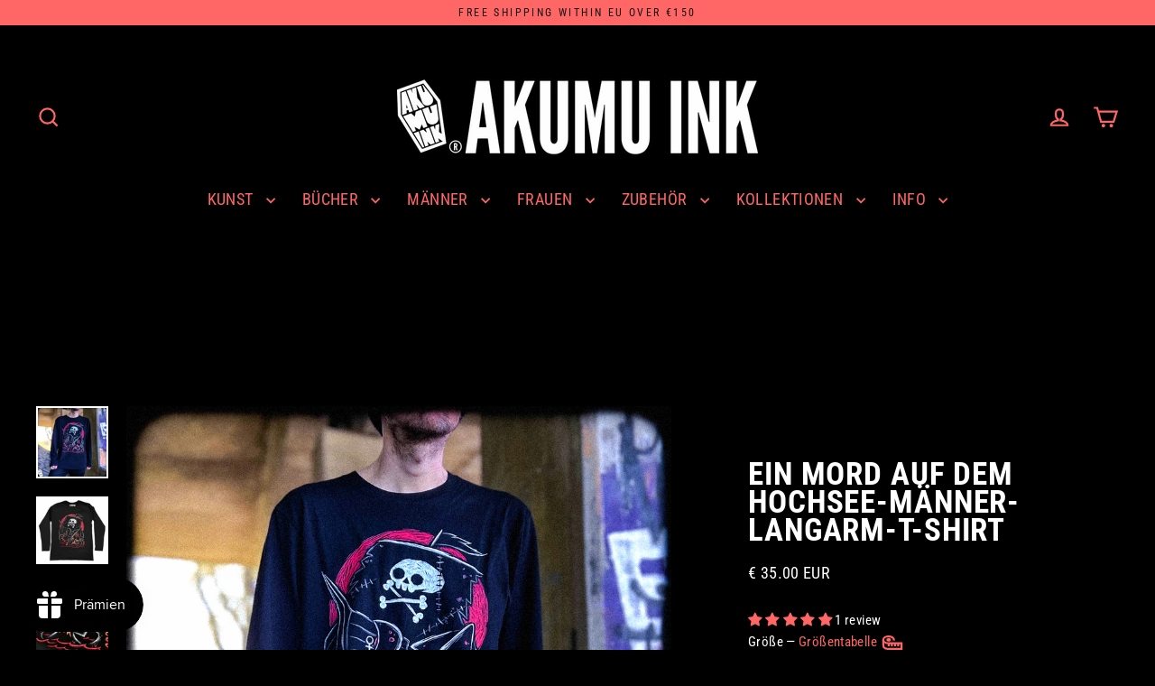

--- FILE ---
content_type: text/html; charset=UTF-8
request_url: https://www.modules4u.biz/shopify/exemptify/exemptify_v1.php
body_size: 62
content:
{"token":"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"}


--- FILE ---
content_type: text/javascript; charset=utf-8
request_url: https://akumuink.com/de/products/a-murder-on-the-high-seas-men-long-sleeve-tshirt.js
body_size: 935
content:
{"id":6611625017437,"title":"Ein Mord auf dem Hochsee-Männer-Langarm-T-Shirt ","handle":"a-murder-on-the-high-seas-men-long-sleeve-tshirt","description":"\u003cmeta charset=\"utf-8\"\u003e\n\u003cmeta charset=\"utf-8\"\u003e\n\n\u003cp\u003e\u003cmeta charset=\"utf-8\"\u003e\u003cspan data-mce-fragment=\"1\"\u003eUnsere handgezeichnete Originalvorlage eines dämonischen Tintenfischs, der ein Piratenschiff auseinanderreißt und sich von allen an Bord ernährt\u003c\/span\u003e .\u003c\/p\u003e\n\n\u003cul\u003e\n\n\u003cli\u003eErhältlich als schwarzes Langarm-T-Shirt für Herren aus 100 % Baumwolle. \u003c\/li\u003e\n\n\u003cli\u003eDigitaler \u003cspan dir=\"ltr\" data-mce-style=\"text-align: left;\"\u003e\u003cspan dir=\"ltr\" data-mce-style=\"text-align: left;\"\u003eDirektdruck auf Kleidungsstücken mit umweltfreundlichen Tinten.\u003c\/span\u003e\u003c\/span\u003e\n\n\u003c\/li\u003e\n\n\u003cli\u003eCoffin-Logo auf der Rückseite nahe dem Hals wie eine Signatur auf jedem Shirt.\u003c\/li\u003e\n\n\u003cli\u003eAuf Bestellung gedruckt und aus Südholland versandt.\u003c\/li\u003e\n\n\n\u003c\/ul\u003e\n\n\u003cp\u003e\u003cspan id=\":6q.co\" dir=\"ltr\" data-mce-style=\"text-align: left;\"\u003e\u003cimg alt=\"\" src=\"https:\/\/cdn.shopify.com\/s\/files\/1\/0515\/7189\/files\/MenLongSleeve_764f8f0f-ce1e-4d83-9782-de2b9a59a502.jpg?v=1628675851\"\u003e\u003c\/span\u003e\u003c\/p\u003e","published_at":"2021-10-01T08:27:06+02:00","created_at":"2021-09-30T16:03:56+02:00","vendor":"Akumu Ink","type":"Men Shirts","tags":["2XL","3XL","4XL","Black","L","M","S","XL"],"price":4235,"price_min":4235,"price_max":4235,"available":true,"price_varies":false,"compare_at_price":null,"compare_at_price_min":0,"compare_at_price_max":0,"compare_at_price_varies":false,"variants":[{"id":39413399650397,"title":"S","option1":"S","option2":null,"option3":null,"sku":"21LM04","requires_shipping":true,"taxable":true,"featured_image":null,"available":true,"name":"Ein Mord auf dem Hochsee-Männer-Langarm-T-Shirt  - S","public_title":"S","options":["S"],"price":4235,"weight":200,"compare_at_price":null,"inventory_quantity":35,"inventory_management":"shopify","inventory_policy":"deny","barcode":"Akumu Ink","requires_selling_plan":false,"selling_plan_allocations":[]},{"id":39413399683165,"title":"M","option1":"M","option2":null,"option3":null,"sku":"21LM04","requires_shipping":true,"taxable":true,"featured_image":null,"available":true,"name":"Ein Mord auf dem Hochsee-Männer-Langarm-T-Shirt  - M","public_title":"M","options":["M"],"price":4235,"weight":200,"compare_at_price":null,"inventory_quantity":35,"inventory_management":"shopify","inventory_policy":"deny","barcode":"Akumu Ink","requires_selling_plan":false,"selling_plan_allocations":[]},{"id":39413399715933,"title":"L","option1":"L","option2":null,"option3":null,"sku":"21LM04","requires_shipping":true,"taxable":true,"featured_image":null,"available":true,"name":"Ein Mord auf dem Hochsee-Männer-Langarm-T-Shirt  - L","public_title":"L","options":["L"],"price":4235,"weight":200,"compare_at_price":null,"inventory_quantity":35,"inventory_management":"shopify","inventory_policy":"deny","barcode":"Akumu Ink","requires_selling_plan":false,"selling_plan_allocations":[]},{"id":39413399748701,"title":"XL","option1":"XL","option2":null,"option3":null,"sku":"21LM04","requires_shipping":true,"taxable":true,"featured_image":null,"available":true,"name":"Ein Mord auf dem Hochsee-Männer-Langarm-T-Shirt  - XL","public_title":"XL","options":["XL"],"price":4235,"weight":200,"compare_at_price":null,"inventory_quantity":35,"inventory_management":"shopify","inventory_policy":"deny","barcode":"Akumu Ink","requires_selling_plan":false,"selling_plan_allocations":[]},{"id":39413399781469,"title":"2XL","option1":"2XL","option2":null,"option3":null,"sku":"21LM04","requires_shipping":true,"taxable":true,"featured_image":null,"available":true,"name":"Ein Mord auf dem Hochsee-Männer-Langarm-T-Shirt  - 2XL","public_title":"2XL","options":["2XL"],"price":4235,"weight":200,"compare_at_price":null,"inventory_quantity":35,"inventory_management":"shopify","inventory_policy":"deny","barcode":"Akumu Ink","requires_selling_plan":false,"selling_plan_allocations":[]},{"id":39413399814237,"title":"3XL","option1":"3XL","option2":null,"option3":null,"sku":"21LM04","requires_shipping":true,"taxable":true,"featured_image":null,"available":true,"name":"Ein Mord auf dem Hochsee-Männer-Langarm-T-Shirt  - 3XL","public_title":"3XL","options":["3XL"],"price":4235,"weight":300,"compare_at_price":null,"inventory_quantity":35,"inventory_management":"shopify","inventory_policy":"deny","barcode":"Akumu Ink","requires_selling_plan":false,"selling_plan_allocations":[]},{"id":39413399847005,"title":"4XL","option1":"4XL","option2":null,"option3":null,"sku":"21LM04","requires_shipping":true,"taxable":true,"featured_image":null,"available":true,"name":"Ein Mord auf dem Hochsee-Männer-Langarm-T-Shirt  - 4XL","public_title":"4XL","options":["4XL"],"price":4235,"weight":300,"compare_at_price":null,"inventory_quantity":35,"inventory_management":"shopify","inventory_policy":"deny","barcode":"Akumu Ink","requires_selling_plan":false,"selling_plan_allocations":[]}],"images":["\/\/cdn.shopify.com\/s\/files\/1\/0515\/7189\/products\/highseas2b.jpg?v=1661166022","\/\/cdn.shopify.com\/s\/files\/1\/0515\/7189\/products\/21LM04.jpg?v=1661166022","\/\/cdn.shopify.com\/s\/files\/1\/0515\/7189\/products\/21TM04b_f410a1c5-6103-4076-bd43-73fdfff52d88.jpg?v=1661166022","\/\/cdn.shopify.com\/s\/files\/1\/0515\/7189\/products\/Longsleeves_c361612c-7d1d-401d-9249-d24bb1c7e6da.jpg?v=1661166022","\/\/cdn.shopify.com\/s\/files\/1\/0515\/7189\/files\/Men-longsleeve-Back_7d572107-6787-4aa0-9475-f4332fdd62b5.jpg?v=1715087149"],"featured_image":"\/\/cdn.shopify.com\/s\/files\/1\/0515\/7189\/products\/highseas2b.jpg?v=1661166022","options":[{"name":"Größe","position":1,"values":["S","M","L","XL","2XL","3XL","4XL"]}],"url":"\/de\/products\/a-murder-on-the-high-seas-men-long-sleeve-tshirt","media":[{"alt":"Akumu Ink Men Shirts, goth Men Shirts, skull Men Shirts, ","id":23533985988701,"position":1,"preview_image":{"aspect_ratio":1.0,"height":1080,"width":1080,"src":"https:\/\/cdn.shopify.com\/s\/files\/1\/0515\/7189\/products\/highseas2b.jpg?v=1661166022"},"aspect_ratio":1.0,"height":1080,"media_type":"image","src":"https:\/\/cdn.shopify.com\/s\/files\/1\/0515\/7189\/products\/highseas2b.jpg?v=1661166022","width":1080},{"alt":"Akumu Ink Men Shirts, goth Men Shirts, skull Men Shirts, ","id":21172376404061,"position":2,"preview_image":{"aspect_ratio":1.057,"height":524,"width":554,"src":"https:\/\/cdn.shopify.com\/s\/files\/1\/0515\/7189\/products\/21LM04.jpg?v=1661166022"},"aspect_ratio":1.057,"height":524,"media_type":"image","src":"https:\/\/cdn.shopify.com\/s\/files\/1\/0515\/7189\/products\/21LM04.jpg?v=1661166022","width":554},{"alt":"Akumu Ink Men Shirts, goth Men Shirts, skull Men Shirts, ","id":21174493839453,"position":3,"preview_image":{"aspect_ratio":1.0,"height":1080,"width":1080,"src":"https:\/\/cdn.shopify.com\/s\/files\/1\/0515\/7189\/products\/21TM04b_f410a1c5-6103-4076-bd43-73fdfff52d88.jpg?v=1661166022"},"aspect_ratio":1.0,"height":1080,"media_type":"image","src":"https:\/\/cdn.shopify.com\/s\/files\/1\/0515\/7189\/products\/21TM04b_f410a1c5-6103-4076-bd43-73fdfff52d88.jpg?v=1661166022","width":1080},{"alt":"Akumu Ink Men Shirts, goth Men Shirts, skull Men Shirts, ","id":22393669353565,"position":4,"preview_image":{"aspect_ratio":1.0,"height":1080,"width":1080,"src":"https:\/\/cdn.shopify.com\/s\/files\/1\/0515\/7189\/products\/Longsleeves_c361612c-7d1d-401d-9249-d24bb1c7e6da.jpg?v=1661166022"},"aspect_ratio":1.0,"height":1080,"media_type":"image","src":"https:\/\/cdn.shopify.com\/s\/files\/1\/0515\/7189\/products\/Longsleeves_c361612c-7d1d-401d-9249-d24bb1c7e6da.jpg?v=1661166022","width":1080},{"alt":"Akumu Ink Men Shirts, goth Men Shirts, skull Men Shirts, ","id":47921727570246,"position":5,"preview_image":{"aspect_ratio":1.0,"height":1080,"width":1080,"src":"https:\/\/cdn.shopify.com\/s\/files\/1\/0515\/7189\/files\/Men-longsleeve-Back_7d572107-6787-4aa0-9475-f4332fdd62b5.jpg?v=1715087149"},"aspect_ratio":1.0,"height":1080,"media_type":"image","src":"https:\/\/cdn.shopify.com\/s\/files\/1\/0515\/7189\/files\/Men-longsleeve-Back_7d572107-6787-4aa0-9475-f4332fdd62b5.jpg?v=1715087149","width":1080}],"requires_selling_plan":false,"selling_plan_groups":[]}

--- FILE ---
content_type: text/javascript; charset=utf-8
request_url: https://akumuink.com/de/products/a-murder-on-the-high-seas-men-long-sleeve-tshirt.js
body_size: 611
content:
{"id":6611625017437,"title":"Ein Mord auf dem Hochsee-Männer-Langarm-T-Shirt ","handle":"a-murder-on-the-high-seas-men-long-sleeve-tshirt","description":"\u003cmeta charset=\"utf-8\"\u003e\n\u003cmeta charset=\"utf-8\"\u003e\n\n\u003cp\u003e\u003cmeta charset=\"utf-8\"\u003e\u003cspan data-mce-fragment=\"1\"\u003eUnsere handgezeichnete Originalvorlage eines dämonischen Tintenfischs, der ein Piratenschiff auseinanderreißt und sich von allen an Bord ernährt\u003c\/span\u003e .\u003c\/p\u003e\n\n\u003cul\u003e\n\n\u003cli\u003eErhältlich als schwarzes Langarm-T-Shirt für Herren aus 100 % Baumwolle. \u003c\/li\u003e\n\n\u003cli\u003eDigitaler \u003cspan dir=\"ltr\" data-mce-style=\"text-align: left;\"\u003e\u003cspan dir=\"ltr\" data-mce-style=\"text-align: left;\"\u003eDirektdruck auf Kleidungsstücken mit umweltfreundlichen Tinten.\u003c\/span\u003e\u003c\/span\u003e\n\n\u003c\/li\u003e\n\n\u003cli\u003eCoffin-Logo auf der Rückseite nahe dem Hals wie eine Signatur auf jedem Shirt.\u003c\/li\u003e\n\n\u003cli\u003eAuf Bestellung gedruckt und aus Südholland versandt.\u003c\/li\u003e\n\n\n\u003c\/ul\u003e\n\n\u003cp\u003e\u003cspan id=\":6q.co\" dir=\"ltr\" data-mce-style=\"text-align: left;\"\u003e\u003cimg alt=\"\" src=\"https:\/\/cdn.shopify.com\/s\/files\/1\/0515\/7189\/files\/MenLongSleeve_764f8f0f-ce1e-4d83-9782-de2b9a59a502.jpg?v=1628675851\"\u003e\u003c\/span\u003e\u003c\/p\u003e","published_at":"2021-10-01T08:27:06+02:00","created_at":"2021-09-30T16:03:56+02:00","vendor":"Akumu Ink","type":"Men Shirts","tags":["2XL","3XL","4XL","Black","L","M","S","XL"],"price":4235,"price_min":4235,"price_max":4235,"available":true,"price_varies":false,"compare_at_price":null,"compare_at_price_min":0,"compare_at_price_max":0,"compare_at_price_varies":false,"variants":[{"id":39413399650397,"title":"S","option1":"S","option2":null,"option3":null,"sku":"21LM04","requires_shipping":true,"taxable":true,"featured_image":null,"available":true,"name":"Ein Mord auf dem Hochsee-Männer-Langarm-T-Shirt  - S","public_title":"S","options":["S"],"price":4235,"weight":200,"compare_at_price":null,"inventory_quantity":35,"inventory_management":"shopify","inventory_policy":"deny","barcode":"Akumu Ink","requires_selling_plan":false,"selling_plan_allocations":[]},{"id":39413399683165,"title":"M","option1":"M","option2":null,"option3":null,"sku":"21LM04","requires_shipping":true,"taxable":true,"featured_image":null,"available":true,"name":"Ein Mord auf dem Hochsee-Männer-Langarm-T-Shirt  - M","public_title":"M","options":["M"],"price":4235,"weight":200,"compare_at_price":null,"inventory_quantity":35,"inventory_management":"shopify","inventory_policy":"deny","barcode":"Akumu Ink","requires_selling_plan":false,"selling_plan_allocations":[]},{"id":39413399715933,"title":"L","option1":"L","option2":null,"option3":null,"sku":"21LM04","requires_shipping":true,"taxable":true,"featured_image":null,"available":true,"name":"Ein Mord auf dem Hochsee-Männer-Langarm-T-Shirt  - L","public_title":"L","options":["L"],"price":4235,"weight":200,"compare_at_price":null,"inventory_quantity":35,"inventory_management":"shopify","inventory_policy":"deny","barcode":"Akumu Ink","requires_selling_plan":false,"selling_plan_allocations":[]},{"id":39413399748701,"title":"XL","option1":"XL","option2":null,"option3":null,"sku":"21LM04","requires_shipping":true,"taxable":true,"featured_image":null,"available":true,"name":"Ein Mord auf dem Hochsee-Männer-Langarm-T-Shirt  - XL","public_title":"XL","options":["XL"],"price":4235,"weight":200,"compare_at_price":null,"inventory_quantity":35,"inventory_management":"shopify","inventory_policy":"deny","barcode":"Akumu Ink","requires_selling_plan":false,"selling_plan_allocations":[]},{"id":39413399781469,"title":"2XL","option1":"2XL","option2":null,"option3":null,"sku":"21LM04","requires_shipping":true,"taxable":true,"featured_image":null,"available":true,"name":"Ein Mord auf dem Hochsee-Männer-Langarm-T-Shirt  - 2XL","public_title":"2XL","options":["2XL"],"price":4235,"weight":200,"compare_at_price":null,"inventory_quantity":35,"inventory_management":"shopify","inventory_policy":"deny","barcode":"Akumu Ink","requires_selling_plan":false,"selling_plan_allocations":[]},{"id":39413399814237,"title":"3XL","option1":"3XL","option2":null,"option3":null,"sku":"21LM04","requires_shipping":true,"taxable":true,"featured_image":null,"available":true,"name":"Ein Mord auf dem Hochsee-Männer-Langarm-T-Shirt  - 3XL","public_title":"3XL","options":["3XL"],"price":4235,"weight":300,"compare_at_price":null,"inventory_quantity":35,"inventory_management":"shopify","inventory_policy":"deny","barcode":"Akumu Ink","requires_selling_plan":false,"selling_plan_allocations":[]},{"id":39413399847005,"title":"4XL","option1":"4XL","option2":null,"option3":null,"sku":"21LM04","requires_shipping":true,"taxable":true,"featured_image":null,"available":true,"name":"Ein Mord auf dem Hochsee-Männer-Langarm-T-Shirt  - 4XL","public_title":"4XL","options":["4XL"],"price":4235,"weight":300,"compare_at_price":null,"inventory_quantity":35,"inventory_management":"shopify","inventory_policy":"deny","barcode":"Akumu Ink","requires_selling_plan":false,"selling_plan_allocations":[]}],"images":["\/\/cdn.shopify.com\/s\/files\/1\/0515\/7189\/products\/highseas2b.jpg?v=1661166022","\/\/cdn.shopify.com\/s\/files\/1\/0515\/7189\/products\/21LM04.jpg?v=1661166022","\/\/cdn.shopify.com\/s\/files\/1\/0515\/7189\/products\/21TM04b_f410a1c5-6103-4076-bd43-73fdfff52d88.jpg?v=1661166022","\/\/cdn.shopify.com\/s\/files\/1\/0515\/7189\/products\/Longsleeves_c361612c-7d1d-401d-9249-d24bb1c7e6da.jpg?v=1661166022","\/\/cdn.shopify.com\/s\/files\/1\/0515\/7189\/files\/Men-longsleeve-Back_7d572107-6787-4aa0-9475-f4332fdd62b5.jpg?v=1715087149"],"featured_image":"\/\/cdn.shopify.com\/s\/files\/1\/0515\/7189\/products\/highseas2b.jpg?v=1661166022","options":[{"name":"Größe","position":1,"values":["S","M","L","XL","2XL","3XL","4XL"]}],"url":"\/de\/products\/a-murder-on-the-high-seas-men-long-sleeve-tshirt","media":[{"alt":"Akumu Ink Men Shirts, goth Men Shirts, skull Men Shirts, ","id":23533985988701,"position":1,"preview_image":{"aspect_ratio":1.0,"height":1080,"width":1080,"src":"https:\/\/cdn.shopify.com\/s\/files\/1\/0515\/7189\/products\/highseas2b.jpg?v=1661166022"},"aspect_ratio":1.0,"height":1080,"media_type":"image","src":"https:\/\/cdn.shopify.com\/s\/files\/1\/0515\/7189\/products\/highseas2b.jpg?v=1661166022","width":1080},{"alt":"Akumu Ink Men Shirts, goth Men Shirts, skull Men Shirts, ","id":21172376404061,"position":2,"preview_image":{"aspect_ratio":1.057,"height":524,"width":554,"src":"https:\/\/cdn.shopify.com\/s\/files\/1\/0515\/7189\/products\/21LM04.jpg?v=1661166022"},"aspect_ratio":1.057,"height":524,"media_type":"image","src":"https:\/\/cdn.shopify.com\/s\/files\/1\/0515\/7189\/products\/21LM04.jpg?v=1661166022","width":554},{"alt":"Akumu Ink Men Shirts, goth Men Shirts, skull Men Shirts, ","id":21174493839453,"position":3,"preview_image":{"aspect_ratio":1.0,"height":1080,"width":1080,"src":"https:\/\/cdn.shopify.com\/s\/files\/1\/0515\/7189\/products\/21TM04b_f410a1c5-6103-4076-bd43-73fdfff52d88.jpg?v=1661166022"},"aspect_ratio":1.0,"height":1080,"media_type":"image","src":"https:\/\/cdn.shopify.com\/s\/files\/1\/0515\/7189\/products\/21TM04b_f410a1c5-6103-4076-bd43-73fdfff52d88.jpg?v=1661166022","width":1080},{"alt":"Akumu Ink Men Shirts, goth Men Shirts, skull Men Shirts, ","id":22393669353565,"position":4,"preview_image":{"aspect_ratio":1.0,"height":1080,"width":1080,"src":"https:\/\/cdn.shopify.com\/s\/files\/1\/0515\/7189\/products\/Longsleeves_c361612c-7d1d-401d-9249-d24bb1c7e6da.jpg?v=1661166022"},"aspect_ratio":1.0,"height":1080,"media_type":"image","src":"https:\/\/cdn.shopify.com\/s\/files\/1\/0515\/7189\/products\/Longsleeves_c361612c-7d1d-401d-9249-d24bb1c7e6da.jpg?v=1661166022","width":1080},{"alt":"Akumu Ink Men Shirts, goth Men Shirts, skull Men Shirts, ","id":47921727570246,"position":5,"preview_image":{"aspect_ratio":1.0,"height":1080,"width":1080,"src":"https:\/\/cdn.shopify.com\/s\/files\/1\/0515\/7189\/files\/Men-longsleeve-Back_7d572107-6787-4aa0-9475-f4332fdd62b5.jpg?v=1715087149"},"aspect_ratio":1.0,"height":1080,"media_type":"image","src":"https:\/\/cdn.shopify.com\/s\/files\/1\/0515\/7189\/files\/Men-longsleeve-Back_7d572107-6787-4aa0-9475-f4332fdd62b5.jpg?v=1715087149","width":1080}],"requires_selling_plan":false,"selling_plan_groups":[]}

--- FILE ---
content_type: text/javascript; charset=utf-8
request_url: https://akumuink.com/de/products/a-murder-on-the-high-seas-men-long-sleeve-tshirt.js
body_size: 932
content:
{"id":6611625017437,"title":"Ein Mord auf dem Hochsee-Männer-Langarm-T-Shirt ","handle":"a-murder-on-the-high-seas-men-long-sleeve-tshirt","description":"\u003cmeta charset=\"utf-8\"\u003e\n\u003cmeta charset=\"utf-8\"\u003e\n\n\u003cp\u003e\u003cmeta charset=\"utf-8\"\u003e\u003cspan data-mce-fragment=\"1\"\u003eUnsere handgezeichnete Originalvorlage eines dämonischen Tintenfischs, der ein Piratenschiff auseinanderreißt und sich von allen an Bord ernährt\u003c\/span\u003e .\u003c\/p\u003e\n\n\u003cul\u003e\n\n\u003cli\u003eErhältlich als schwarzes Langarm-T-Shirt für Herren aus 100 % Baumwolle. \u003c\/li\u003e\n\n\u003cli\u003eDigitaler \u003cspan dir=\"ltr\" data-mce-style=\"text-align: left;\"\u003e\u003cspan dir=\"ltr\" data-mce-style=\"text-align: left;\"\u003eDirektdruck auf Kleidungsstücken mit umweltfreundlichen Tinten.\u003c\/span\u003e\u003c\/span\u003e\n\n\u003c\/li\u003e\n\n\u003cli\u003eCoffin-Logo auf der Rückseite nahe dem Hals wie eine Signatur auf jedem Shirt.\u003c\/li\u003e\n\n\u003cli\u003eAuf Bestellung gedruckt und aus Südholland versandt.\u003c\/li\u003e\n\n\n\u003c\/ul\u003e\n\n\u003cp\u003e\u003cspan id=\":6q.co\" dir=\"ltr\" data-mce-style=\"text-align: left;\"\u003e\u003cimg alt=\"\" src=\"https:\/\/cdn.shopify.com\/s\/files\/1\/0515\/7189\/files\/MenLongSleeve_764f8f0f-ce1e-4d83-9782-de2b9a59a502.jpg?v=1628675851\"\u003e\u003c\/span\u003e\u003c\/p\u003e","published_at":"2021-10-01T08:27:06+02:00","created_at":"2021-09-30T16:03:56+02:00","vendor":"Akumu Ink","type":"Men Shirts","tags":["2XL","3XL","4XL","Black","L","M","S","XL"],"price":4235,"price_min":4235,"price_max":4235,"available":true,"price_varies":false,"compare_at_price":null,"compare_at_price_min":0,"compare_at_price_max":0,"compare_at_price_varies":false,"variants":[{"id":39413399650397,"title":"S","option1":"S","option2":null,"option3":null,"sku":"21LM04","requires_shipping":true,"taxable":true,"featured_image":null,"available":true,"name":"Ein Mord auf dem Hochsee-Männer-Langarm-T-Shirt  - S","public_title":"S","options":["S"],"price":4235,"weight":200,"compare_at_price":null,"inventory_quantity":35,"inventory_management":"shopify","inventory_policy":"deny","barcode":"Akumu Ink","requires_selling_plan":false,"selling_plan_allocations":[]},{"id":39413399683165,"title":"M","option1":"M","option2":null,"option3":null,"sku":"21LM04","requires_shipping":true,"taxable":true,"featured_image":null,"available":true,"name":"Ein Mord auf dem Hochsee-Männer-Langarm-T-Shirt  - M","public_title":"M","options":["M"],"price":4235,"weight":200,"compare_at_price":null,"inventory_quantity":35,"inventory_management":"shopify","inventory_policy":"deny","barcode":"Akumu Ink","requires_selling_plan":false,"selling_plan_allocations":[]},{"id":39413399715933,"title":"L","option1":"L","option2":null,"option3":null,"sku":"21LM04","requires_shipping":true,"taxable":true,"featured_image":null,"available":true,"name":"Ein Mord auf dem Hochsee-Männer-Langarm-T-Shirt  - L","public_title":"L","options":["L"],"price":4235,"weight":200,"compare_at_price":null,"inventory_quantity":35,"inventory_management":"shopify","inventory_policy":"deny","barcode":"Akumu Ink","requires_selling_plan":false,"selling_plan_allocations":[]},{"id":39413399748701,"title":"XL","option1":"XL","option2":null,"option3":null,"sku":"21LM04","requires_shipping":true,"taxable":true,"featured_image":null,"available":true,"name":"Ein Mord auf dem Hochsee-Männer-Langarm-T-Shirt  - XL","public_title":"XL","options":["XL"],"price":4235,"weight":200,"compare_at_price":null,"inventory_quantity":35,"inventory_management":"shopify","inventory_policy":"deny","barcode":"Akumu Ink","requires_selling_plan":false,"selling_plan_allocations":[]},{"id":39413399781469,"title":"2XL","option1":"2XL","option2":null,"option3":null,"sku":"21LM04","requires_shipping":true,"taxable":true,"featured_image":null,"available":true,"name":"Ein Mord auf dem Hochsee-Männer-Langarm-T-Shirt  - 2XL","public_title":"2XL","options":["2XL"],"price":4235,"weight":200,"compare_at_price":null,"inventory_quantity":35,"inventory_management":"shopify","inventory_policy":"deny","barcode":"Akumu Ink","requires_selling_plan":false,"selling_plan_allocations":[]},{"id":39413399814237,"title":"3XL","option1":"3XL","option2":null,"option3":null,"sku":"21LM04","requires_shipping":true,"taxable":true,"featured_image":null,"available":true,"name":"Ein Mord auf dem Hochsee-Männer-Langarm-T-Shirt  - 3XL","public_title":"3XL","options":["3XL"],"price":4235,"weight":300,"compare_at_price":null,"inventory_quantity":35,"inventory_management":"shopify","inventory_policy":"deny","barcode":"Akumu Ink","requires_selling_plan":false,"selling_plan_allocations":[]},{"id":39413399847005,"title":"4XL","option1":"4XL","option2":null,"option3":null,"sku":"21LM04","requires_shipping":true,"taxable":true,"featured_image":null,"available":true,"name":"Ein Mord auf dem Hochsee-Männer-Langarm-T-Shirt  - 4XL","public_title":"4XL","options":["4XL"],"price":4235,"weight":300,"compare_at_price":null,"inventory_quantity":35,"inventory_management":"shopify","inventory_policy":"deny","barcode":"Akumu Ink","requires_selling_plan":false,"selling_plan_allocations":[]}],"images":["\/\/cdn.shopify.com\/s\/files\/1\/0515\/7189\/products\/highseas2b.jpg?v=1661166022","\/\/cdn.shopify.com\/s\/files\/1\/0515\/7189\/products\/21LM04.jpg?v=1661166022","\/\/cdn.shopify.com\/s\/files\/1\/0515\/7189\/products\/21TM04b_f410a1c5-6103-4076-bd43-73fdfff52d88.jpg?v=1661166022","\/\/cdn.shopify.com\/s\/files\/1\/0515\/7189\/products\/Longsleeves_c361612c-7d1d-401d-9249-d24bb1c7e6da.jpg?v=1661166022","\/\/cdn.shopify.com\/s\/files\/1\/0515\/7189\/files\/Men-longsleeve-Back_7d572107-6787-4aa0-9475-f4332fdd62b5.jpg?v=1715087149"],"featured_image":"\/\/cdn.shopify.com\/s\/files\/1\/0515\/7189\/products\/highseas2b.jpg?v=1661166022","options":[{"name":"Größe","position":1,"values":["S","M","L","XL","2XL","3XL","4XL"]}],"url":"\/de\/products\/a-murder-on-the-high-seas-men-long-sleeve-tshirt","media":[{"alt":"Akumu Ink Men Shirts, goth Men Shirts, skull Men Shirts, ","id":23533985988701,"position":1,"preview_image":{"aspect_ratio":1.0,"height":1080,"width":1080,"src":"https:\/\/cdn.shopify.com\/s\/files\/1\/0515\/7189\/products\/highseas2b.jpg?v=1661166022"},"aspect_ratio":1.0,"height":1080,"media_type":"image","src":"https:\/\/cdn.shopify.com\/s\/files\/1\/0515\/7189\/products\/highseas2b.jpg?v=1661166022","width":1080},{"alt":"Akumu Ink Men Shirts, goth Men Shirts, skull Men Shirts, ","id":21172376404061,"position":2,"preview_image":{"aspect_ratio":1.057,"height":524,"width":554,"src":"https:\/\/cdn.shopify.com\/s\/files\/1\/0515\/7189\/products\/21LM04.jpg?v=1661166022"},"aspect_ratio":1.057,"height":524,"media_type":"image","src":"https:\/\/cdn.shopify.com\/s\/files\/1\/0515\/7189\/products\/21LM04.jpg?v=1661166022","width":554},{"alt":"Akumu Ink Men Shirts, goth Men Shirts, skull Men Shirts, ","id":21174493839453,"position":3,"preview_image":{"aspect_ratio":1.0,"height":1080,"width":1080,"src":"https:\/\/cdn.shopify.com\/s\/files\/1\/0515\/7189\/products\/21TM04b_f410a1c5-6103-4076-bd43-73fdfff52d88.jpg?v=1661166022"},"aspect_ratio":1.0,"height":1080,"media_type":"image","src":"https:\/\/cdn.shopify.com\/s\/files\/1\/0515\/7189\/products\/21TM04b_f410a1c5-6103-4076-bd43-73fdfff52d88.jpg?v=1661166022","width":1080},{"alt":"Akumu Ink Men Shirts, goth Men Shirts, skull Men Shirts, ","id":22393669353565,"position":4,"preview_image":{"aspect_ratio":1.0,"height":1080,"width":1080,"src":"https:\/\/cdn.shopify.com\/s\/files\/1\/0515\/7189\/products\/Longsleeves_c361612c-7d1d-401d-9249-d24bb1c7e6da.jpg?v=1661166022"},"aspect_ratio":1.0,"height":1080,"media_type":"image","src":"https:\/\/cdn.shopify.com\/s\/files\/1\/0515\/7189\/products\/Longsleeves_c361612c-7d1d-401d-9249-d24bb1c7e6da.jpg?v=1661166022","width":1080},{"alt":"Akumu Ink Men Shirts, goth Men Shirts, skull Men Shirts, ","id":47921727570246,"position":5,"preview_image":{"aspect_ratio":1.0,"height":1080,"width":1080,"src":"https:\/\/cdn.shopify.com\/s\/files\/1\/0515\/7189\/files\/Men-longsleeve-Back_7d572107-6787-4aa0-9475-f4332fdd62b5.jpg?v=1715087149"},"aspect_ratio":1.0,"height":1080,"media_type":"image","src":"https:\/\/cdn.shopify.com\/s\/files\/1\/0515\/7189\/files\/Men-longsleeve-Back_7d572107-6787-4aa0-9475-f4332fdd62b5.jpg?v=1715087149","width":1080}],"requires_selling_plan":false,"selling_plan_groups":[]}

--- FILE ---
content_type: text/javascript; charset=utf-8
request_url: https://akumuink.com/de/products/a-murder-on-the-high-seas-men-long-sleeve-tshirt.js
body_size: 851
content:
{"id":6611625017437,"title":"Ein Mord auf dem Hochsee-Männer-Langarm-T-Shirt ","handle":"a-murder-on-the-high-seas-men-long-sleeve-tshirt","description":"\u003cmeta charset=\"utf-8\"\u003e\n\u003cmeta charset=\"utf-8\"\u003e\n\n\u003cp\u003e\u003cmeta charset=\"utf-8\"\u003e\u003cspan data-mce-fragment=\"1\"\u003eUnsere handgezeichnete Originalvorlage eines dämonischen Tintenfischs, der ein Piratenschiff auseinanderreißt und sich von allen an Bord ernährt\u003c\/span\u003e .\u003c\/p\u003e\n\n\u003cul\u003e\n\n\u003cli\u003eErhältlich als schwarzes Langarm-T-Shirt für Herren aus 100 % Baumwolle. \u003c\/li\u003e\n\n\u003cli\u003eDigitaler \u003cspan dir=\"ltr\" data-mce-style=\"text-align: left;\"\u003e\u003cspan dir=\"ltr\" data-mce-style=\"text-align: left;\"\u003eDirektdruck auf Kleidungsstücken mit umweltfreundlichen Tinten.\u003c\/span\u003e\u003c\/span\u003e\n\n\u003c\/li\u003e\n\n\u003cli\u003eCoffin-Logo auf der Rückseite nahe dem Hals wie eine Signatur auf jedem Shirt.\u003c\/li\u003e\n\n\u003cli\u003eAuf Bestellung gedruckt und aus Südholland versandt.\u003c\/li\u003e\n\n\n\u003c\/ul\u003e\n\n\u003cp\u003e\u003cspan id=\":6q.co\" dir=\"ltr\" data-mce-style=\"text-align: left;\"\u003e\u003cimg alt=\"\" src=\"https:\/\/cdn.shopify.com\/s\/files\/1\/0515\/7189\/files\/MenLongSleeve_764f8f0f-ce1e-4d83-9782-de2b9a59a502.jpg?v=1628675851\"\u003e\u003c\/span\u003e\u003c\/p\u003e","published_at":"2021-10-01T08:27:06+02:00","created_at":"2021-09-30T16:03:56+02:00","vendor":"Akumu Ink","type":"Men Shirts","tags":["2XL","3XL","4XL","Black","L","M","S","XL"],"price":4235,"price_min":4235,"price_max":4235,"available":true,"price_varies":false,"compare_at_price":null,"compare_at_price_min":0,"compare_at_price_max":0,"compare_at_price_varies":false,"variants":[{"id":39413399650397,"title":"S","option1":"S","option2":null,"option3":null,"sku":"21LM04","requires_shipping":true,"taxable":true,"featured_image":null,"available":true,"name":"Ein Mord auf dem Hochsee-Männer-Langarm-T-Shirt  - S","public_title":"S","options":["S"],"price":4235,"weight":200,"compare_at_price":null,"inventory_quantity":35,"inventory_management":"shopify","inventory_policy":"deny","barcode":"Akumu Ink","requires_selling_plan":false,"selling_plan_allocations":[]},{"id":39413399683165,"title":"M","option1":"M","option2":null,"option3":null,"sku":"21LM04","requires_shipping":true,"taxable":true,"featured_image":null,"available":true,"name":"Ein Mord auf dem Hochsee-Männer-Langarm-T-Shirt  - M","public_title":"M","options":["M"],"price":4235,"weight":200,"compare_at_price":null,"inventory_quantity":35,"inventory_management":"shopify","inventory_policy":"deny","barcode":"Akumu Ink","requires_selling_plan":false,"selling_plan_allocations":[]},{"id":39413399715933,"title":"L","option1":"L","option2":null,"option3":null,"sku":"21LM04","requires_shipping":true,"taxable":true,"featured_image":null,"available":true,"name":"Ein Mord auf dem Hochsee-Männer-Langarm-T-Shirt  - L","public_title":"L","options":["L"],"price":4235,"weight":200,"compare_at_price":null,"inventory_quantity":35,"inventory_management":"shopify","inventory_policy":"deny","barcode":"Akumu Ink","requires_selling_plan":false,"selling_plan_allocations":[]},{"id":39413399748701,"title":"XL","option1":"XL","option2":null,"option3":null,"sku":"21LM04","requires_shipping":true,"taxable":true,"featured_image":null,"available":true,"name":"Ein Mord auf dem Hochsee-Männer-Langarm-T-Shirt  - XL","public_title":"XL","options":["XL"],"price":4235,"weight":200,"compare_at_price":null,"inventory_quantity":35,"inventory_management":"shopify","inventory_policy":"deny","barcode":"Akumu Ink","requires_selling_plan":false,"selling_plan_allocations":[]},{"id":39413399781469,"title":"2XL","option1":"2XL","option2":null,"option3":null,"sku":"21LM04","requires_shipping":true,"taxable":true,"featured_image":null,"available":true,"name":"Ein Mord auf dem Hochsee-Männer-Langarm-T-Shirt  - 2XL","public_title":"2XL","options":["2XL"],"price":4235,"weight":200,"compare_at_price":null,"inventory_quantity":35,"inventory_management":"shopify","inventory_policy":"deny","barcode":"Akumu Ink","requires_selling_plan":false,"selling_plan_allocations":[]},{"id":39413399814237,"title":"3XL","option1":"3XL","option2":null,"option3":null,"sku":"21LM04","requires_shipping":true,"taxable":true,"featured_image":null,"available":true,"name":"Ein Mord auf dem Hochsee-Männer-Langarm-T-Shirt  - 3XL","public_title":"3XL","options":["3XL"],"price":4235,"weight":300,"compare_at_price":null,"inventory_quantity":35,"inventory_management":"shopify","inventory_policy":"deny","barcode":"Akumu Ink","requires_selling_plan":false,"selling_plan_allocations":[]},{"id":39413399847005,"title":"4XL","option1":"4XL","option2":null,"option3":null,"sku":"21LM04","requires_shipping":true,"taxable":true,"featured_image":null,"available":true,"name":"Ein Mord auf dem Hochsee-Männer-Langarm-T-Shirt  - 4XL","public_title":"4XL","options":["4XL"],"price":4235,"weight":300,"compare_at_price":null,"inventory_quantity":35,"inventory_management":"shopify","inventory_policy":"deny","barcode":"Akumu Ink","requires_selling_plan":false,"selling_plan_allocations":[]}],"images":["\/\/cdn.shopify.com\/s\/files\/1\/0515\/7189\/products\/highseas2b.jpg?v=1661166022","\/\/cdn.shopify.com\/s\/files\/1\/0515\/7189\/products\/21LM04.jpg?v=1661166022","\/\/cdn.shopify.com\/s\/files\/1\/0515\/7189\/products\/21TM04b_f410a1c5-6103-4076-bd43-73fdfff52d88.jpg?v=1661166022","\/\/cdn.shopify.com\/s\/files\/1\/0515\/7189\/products\/Longsleeves_c361612c-7d1d-401d-9249-d24bb1c7e6da.jpg?v=1661166022","\/\/cdn.shopify.com\/s\/files\/1\/0515\/7189\/files\/Men-longsleeve-Back_7d572107-6787-4aa0-9475-f4332fdd62b5.jpg?v=1715087149"],"featured_image":"\/\/cdn.shopify.com\/s\/files\/1\/0515\/7189\/products\/highseas2b.jpg?v=1661166022","options":[{"name":"Größe","position":1,"values":["S","M","L","XL","2XL","3XL","4XL"]}],"url":"\/de\/products\/a-murder-on-the-high-seas-men-long-sleeve-tshirt","media":[{"alt":"Akumu Ink Men Shirts, goth Men Shirts, skull Men Shirts, ","id":23533985988701,"position":1,"preview_image":{"aspect_ratio":1.0,"height":1080,"width":1080,"src":"https:\/\/cdn.shopify.com\/s\/files\/1\/0515\/7189\/products\/highseas2b.jpg?v=1661166022"},"aspect_ratio":1.0,"height":1080,"media_type":"image","src":"https:\/\/cdn.shopify.com\/s\/files\/1\/0515\/7189\/products\/highseas2b.jpg?v=1661166022","width":1080},{"alt":"Akumu Ink Men Shirts, goth Men Shirts, skull Men Shirts, ","id":21172376404061,"position":2,"preview_image":{"aspect_ratio":1.057,"height":524,"width":554,"src":"https:\/\/cdn.shopify.com\/s\/files\/1\/0515\/7189\/products\/21LM04.jpg?v=1661166022"},"aspect_ratio":1.057,"height":524,"media_type":"image","src":"https:\/\/cdn.shopify.com\/s\/files\/1\/0515\/7189\/products\/21LM04.jpg?v=1661166022","width":554},{"alt":"Akumu Ink Men Shirts, goth Men Shirts, skull Men Shirts, ","id":21174493839453,"position":3,"preview_image":{"aspect_ratio":1.0,"height":1080,"width":1080,"src":"https:\/\/cdn.shopify.com\/s\/files\/1\/0515\/7189\/products\/21TM04b_f410a1c5-6103-4076-bd43-73fdfff52d88.jpg?v=1661166022"},"aspect_ratio":1.0,"height":1080,"media_type":"image","src":"https:\/\/cdn.shopify.com\/s\/files\/1\/0515\/7189\/products\/21TM04b_f410a1c5-6103-4076-bd43-73fdfff52d88.jpg?v=1661166022","width":1080},{"alt":"Akumu Ink Men Shirts, goth Men Shirts, skull Men Shirts, ","id":22393669353565,"position":4,"preview_image":{"aspect_ratio":1.0,"height":1080,"width":1080,"src":"https:\/\/cdn.shopify.com\/s\/files\/1\/0515\/7189\/products\/Longsleeves_c361612c-7d1d-401d-9249-d24bb1c7e6da.jpg?v=1661166022"},"aspect_ratio":1.0,"height":1080,"media_type":"image","src":"https:\/\/cdn.shopify.com\/s\/files\/1\/0515\/7189\/products\/Longsleeves_c361612c-7d1d-401d-9249-d24bb1c7e6da.jpg?v=1661166022","width":1080},{"alt":"Akumu Ink Men Shirts, goth Men Shirts, skull Men Shirts, ","id":47921727570246,"position":5,"preview_image":{"aspect_ratio":1.0,"height":1080,"width":1080,"src":"https:\/\/cdn.shopify.com\/s\/files\/1\/0515\/7189\/files\/Men-longsleeve-Back_7d572107-6787-4aa0-9475-f4332fdd62b5.jpg?v=1715087149"},"aspect_ratio":1.0,"height":1080,"media_type":"image","src":"https:\/\/cdn.shopify.com\/s\/files\/1\/0515\/7189\/files\/Men-longsleeve-Back_7d572107-6787-4aa0-9475-f4332fdd62b5.jpg?v=1715087149","width":1080}],"requires_selling_plan":false,"selling_plan_groups":[]}